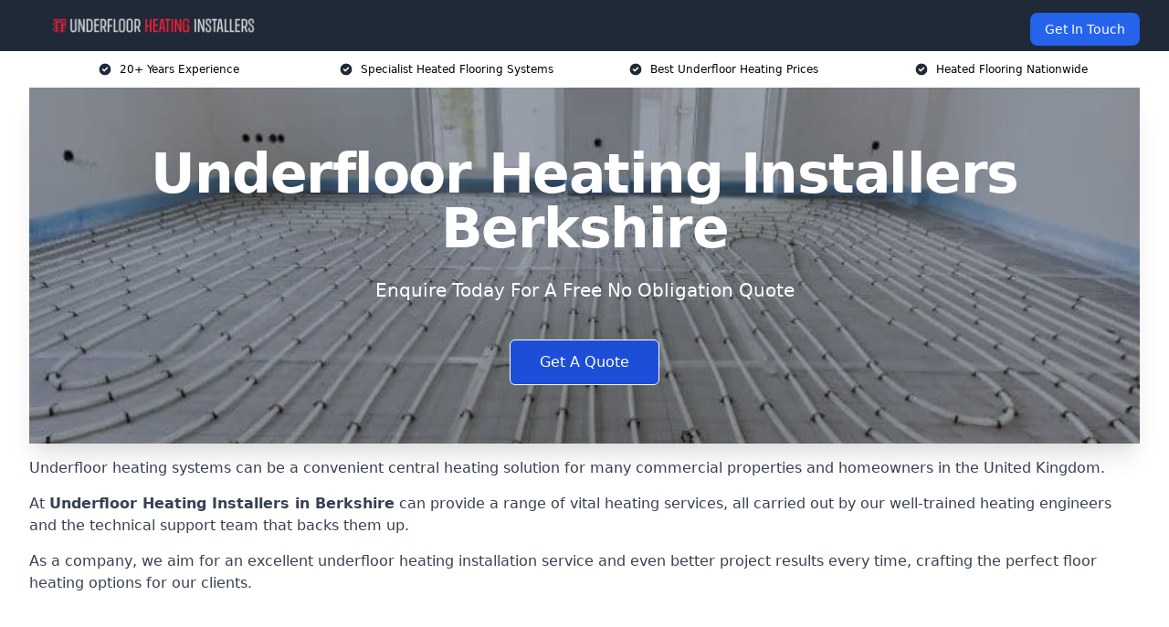

--- FILE ---
content_type: text/html; charset=UTF-8
request_url: https://underfloorheatinginstallers.uk/near-me/berkshire/
body_size: 19812
content:
<!doctype html>
<html lang="en-GB" >
<head>
    <title>Underfloor Heating Installers Berkshire</title>
<meta name="viewport" content="width=device-width, initial-scale=1.0"> 
<meta name='robots' content='index, follow, max-snippet, max-video-preview, max-image-preview:large' />
<link rel="alternate" title="oEmbed (JSON)" type="application/json+oembed" href="https://underfloorheatinginstallers.uk/wp-json/oembed/1.0/embed?url=https%3A%2F%2Funderfloorheatinginstallers.uk%2Fnear-me%2Fservice-in-location%2F" />
<link rel="alternate" title="oEmbed (XML)" type="text/xml+oembed" href="https://underfloorheatinginstallers.uk/wp-json/oembed/1.0/embed?url=https%3A%2F%2Funderfloorheatinginstallers.uk%2Fnear-me%2Fservice-in-location%2F&#038;format=xml" />
<style id='wp-img-auto-sizes-contain-inline-css' type='text/css'>
img:is([sizes=auto i],[sizes^="auto," i]){contain-intrinsic-size:3000px 1500px}
/*# sourceURL=wp-img-auto-sizes-contain-inline-css */
</style>
<style id='wp-emoji-styles-inline-css' type='text/css'>

	img.wp-smiley, img.emoji {
		display: inline !important;
		border: none !important;
		box-shadow: none !important;
		height: 1em !important;
		width: 1em !important;
		margin: 0 0.07em !important;
		vertical-align: -0.1em !important;
		background: none !important;
		padding: 0 !important;
	}
/*# sourceURL=wp-emoji-styles-inline-css */
</style>
<style id='wp-block-library-inline-css' type='text/css'>
:root{--wp-block-synced-color:#7a00df;--wp-block-synced-color--rgb:122,0,223;--wp-bound-block-color:var(--wp-block-synced-color);--wp-editor-canvas-background:#ddd;--wp-admin-theme-color:#007cba;--wp-admin-theme-color--rgb:0,124,186;--wp-admin-theme-color-darker-10:#006ba1;--wp-admin-theme-color-darker-10--rgb:0,107,160.5;--wp-admin-theme-color-darker-20:#005a87;--wp-admin-theme-color-darker-20--rgb:0,90,135;--wp-admin-border-width-focus:2px}@media (min-resolution:192dpi){:root{--wp-admin-border-width-focus:1.5px}}.wp-element-button{cursor:pointer}:root .has-very-light-gray-background-color{background-color:#eee}:root .has-very-dark-gray-background-color{background-color:#313131}:root .has-very-light-gray-color{color:#eee}:root .has-very-dark-gray-color{color:#313131}:root .has-vivid-green-cyan-to-vivid-cyan-blue-gradient-background{background:linear-gradient(135deg,#00d084,#0693e3)}:root .has-purple-crush-gradient-background{background:linear-gradient(135deg,#34e2e4,#4721fb 50%,#ab1dfe)}:root .has-hazy-dawn-gradient-background{background:linear-gradient(135deg,#faaca8,#dad0ec)}:root .has-subdued-olive-gradient-background{background:linear-gradient(135deg,#fafae1,#67a671)}:root .has-atomic-cream-gradient-background{background:linear-gradient(135deg,#fdd79a,#004a59)}:root .has-nightshade-gradient-background{background:linear-gradient(135deg,#330968,#31cdcf)}:root .has-midnight-gradient-background{background:linear-gradient(135deg,#020381,#2874fc)}:root{--wp--preset--font-size--normal:16px;--wp--preset--font-size--huge:42px}.has-regular-font-size{font-size:1em}.has-larger-font-size{font-size:2.625em}.has-normal-font-size{font-size:var(--wp--preset--font-size--normal)}.has-huge-font-size{font-size:var(--wp--preset--font-size--huge)}.has-text-align-center{text-align:center}.has-text-align-left{text-align:left}.has-text-align-right{text-align:right}.has-fit-text{white-space:nowrap!important}#end-resizable-editor-section{display:none}.aligncenter{clear:both}.items-justified-left{justify-content:flex-start}.items-justified-center{justify-content:center}.items-justified-right{justify-content:flex-end}.items-justified-space-between{justify-content:space-between}.screen-reader-text{border:0;clip-path:inset(50%);height:1px;margin:-1px;overflow:hidden;padding:0;position:absolute;width:1px;word-wrap:normal!important}.screen-reader-text:focus{background-color:#ddd;clip-path:none;color:#444;display:block;font-size:1em;height:auto;left:5px;line-height:normal;padding:15px 23px 14px;text-decoration:none;top:5px;width:auto;z-index:100000}html :where(.has-border-color){border-style:solid}html :where([style*=border-top-color]){border-top-style:solid}html :where([style*=border-right-color]){border-right-style:solid}html :where([style*=border-bottom-color]){border-bottom-style:solid}html :where([style*=border-left-color]){border-left-style:solid}html :where([style*=border-width]){border-style:solid}html :where([style*=border-top-width]){border-top-style:solid}html :where([style*=border-right-width]){border-right-style:solid}html :where([style*=border-bottom-width]){border-bottom-style:solid}html :where([style*=border-left-width]){border-left-style:solid}html :where(img[class*=wp-image-]){height:auto;max-width:100%}:where(figure){margin:0 0 1em}html :where(.is-position-sticky){--wp-admin--admin-bar--position-offset:var(--wp-admin--admin-bar--height,0px)}@media screen and (max-width:600px){html :where(.is-position-sticky){--wp-admin--admin-bar--position-offset:0px}}

/*# sourceURL=wp-block-library-inline-css */
</style><style id='global-styles-inline-css' type='text/css'>
:root{--wp--preset--aspect-ratio--square: 1;--wp--preset--aspect-ratio--4-3: 4/3;--wp--preset--aspect-ratio--3-4: 3/4;--wp--preset--aspect-ratio--3-2: 3/2;--wp--preset--aspect-ratio--2-3: 2/3;--wp--preset--aspect-ratio--16-9: 16/9;--wp--preset--aspect-ratio--9-16: 9/16;--wp--preset--color--black: #000000;--wp--preset--color--cyan-bluish-gray: #abb8c3;--wp--preset--color--white: #ffffff;--wp--preset--color--pale-pink: #f78da7;--wp--preset--color--vivid-red: #cf2e2e;--wp--preset--color--luminous-vivid-orange: #ff6900;--wp--preset--color--luminous-vivid-amber: #fcb900;--wp--preset--color--light-green-cyan: #7bdcb5;--wp--preset--color--vivid-green-cyan: #00d084;--wp--preset--color--pale-cyan-blue: #8ed1fc;--wp--preset--color--vivid-cyan-blue: #0693e3;--wp--preset--color--vivid-purple: #9b51e0;--wp--preset--gradient--vivid-cyan-blue-to-vivid-purple: linear-gradient(135deg,rgb(6,147,227) 0%,rgb(155,81,224) 100%);--wp--preset--gradient--light-green-cyan-to-vivid-green-cyan: linear-gradient(135deg,rgb(122,220,180) 0%,rgb(0,208,130) 100%);--wp--preset--gradient--luminous-vivid-amber-to-luminous-vivid-orange: linear-gradient(135deg,rgb(252,185,0) 0%,rgb(255,105,0) 100%);--wp--preset--gradient--luminous-vivid-orange-to-vivid-red: linear-gradient(135deg,rgb(255,105,0) 0%,rgb(207,46,46) 100%);--wp--preset--gradient--very-light-gray-to-cyan-bluish-gray: linear-gradient(135deg,rgb(238,238,238) 0%,rgb(169,184,195) 100%);--wp--preset--gradient--cool-to-warm-spectrum: linear-gradient(135deg,rgb(74,234,220) 0%,rgb(151,120,209) 20%,rgb(207,42,186) 40%,rgb(238,44,130) 60%,rgb(251,105,98) 80%,rgb(254,248,76) 100%);--wp--preset--gradient--blush-light-purple: linear-gradient(135deg,rgb(255,206,236) 0%,rgb(152,150,240) 100%);--wp--preset--gradient--blush-bordeaux: linear-gradient(135deg,rgb(254,205,165) 0%,rgb(254,45,45) 50%,rgb(107,0,62) 100%);--wp--preset--gradient--luminous-dusk: linear-gradient(135deg,rgb(255,203,112) 0%,rgb(199,81,192) 50%,rgb(65,88,208) 100%);--wp--preset--gradient--pale-ocean: linear-gradient(135deg,rgb(255,245,203) 0%,rgb(182,227,212) 50%,rgb(51,167,181) 100%);--wp--preset--gradient--electric-grass: linear-gradient(135deg,rgb(202,248,128) 0%,rgb(113,206,126) 100%);--wp--preset--gradient--midnight: linear-gradient(135deg,rgb(2,3,129) 0%,rgb(40,116,252) 100%);--wp--preset--font-size--small: 13px;--wp--preset--font-size--medium: 20px;--wp--preset--font-size--large: 36px;--wp--preset--font-size--x-large: 42px;--wp--preset--spacing--20: 0.44rem;--wp--preset--spacing--30: 0.67rem;--wp--preset--spacing--40: 1rem;--wp--preset--spacing--50: 1.5rem;--wp--preset--spacing--60: 2.25rem;--wp--preset--spacing--70: 3.38rem;--wp--preset--spacing--80: 5.06rem;--wp--preset--shadow--natural: 6px 6px 9px rgba(0, 0, 0, 0.2);--wp--preset--shadow--deep: 12px 12px 50px rgba(0, 0, 0, 0.4);--wp--preset--shadow--sharp: 6px 6px 0px rgba(0, 0, 0, 0.2);--wp--preset--shadow--outlined: 6px 6px 0px -3px rgb(255, 255, 255), 6px 6px rgb(0, 0, 0);--wp--preset--shadow--crisp: 6px 6px 0px rgb(0, 0, 0);}:where(.is-layout-flex){gap: 0.5em;}:where(.is-layout-grid){gap: 0.5em;}body .is-layout-flex{display: flex;}.is-layout-flex{flex-wrap: wrap;align-items: center;}.is-layout-flex > :is(*, div){margin: 0;}body .is-layout-grid{display: grid;}.is-layout-grid > :is(*, div){margin: 0;}:where(.wp-block-columns.is-layout-flex){gap: 2em;}:where(.wp-block-columns.is-layout-grid){gap: 2em;}:where(.wp-block-post-template.is-layout-flex){gap: 1.25em;}:where(.wp-block-post-template.is-layout-grid){gap: 1.25em;}.has-black-color{color: var(--wp--preset--color--black) !important;}.has-cyan-bluish-gray-color{color: var(--wp--preset--color--cyan-bluish-gray) !important;}.has-white-color{color: var(--wp--preset--color--white) !important;}.has-pale-pink-color{color: var(--wp--preset--color--pale-pink) !important;}.has-vivid-red-color{color: var(--wp--preset--color--vivid-red) !important;}.has-luminous-vivid-orange-color{color: var(--wp--preset--color--luminous-vivid-orange) !important;}.has-luminous-vivid-amber-color{color: var(--wp--preset--color--luminous-vivid-amber) !important;}.has-light-green-cyan-color{color: var(--wp--preset--color--light-green-cyan) !important;}.has-vivid-green-cyan-color{color: var(--wp--preset--color--vivid-green-cyan) !important;}.has-pale-cyan-blue-color{color: var(--wp--preset--color--pale-cyan-blue) !important;}.has-vivid-cyan-blue-color{color: var(--wp--preset--color--vivid-cyan-blue) !important;}.has-vivid-purple-color{color: var(--wp--preset--color--vivid-purple) !important;}.has-black-background-color{background-color: var(--wp--preset--color--black) !important;}.has-cyan-bluish-gray-background-color{background-color: var(--wp--preset--color--cyan-bluish-gray) !important;}.has-white-background-color{background-color: var(--wp--preset--color--white) !important;}.has-pale-pink-background-color{background-color: var(--wp--preset--color--pale-pink) !important;}.has-vivid-red-background-color{background-color: var(--wp--preset--color--vivid-red) !important;}.has-luminous-vivid-orange-background-color{background-color: var(--wp--preset--color--luminous-vivid-orange) !important;}.has-luminous-vivid-amber-background-color{background-color: var(--wp--preset--color--luminous-vivid-amber) !important;}.has-light-green-cyan-background-color{background-color: var(--wp--preset--color--light-green-cyan) !important;}.has-vivid-green-cyan-background-color{background-color: var(--wp--preset--color--vivid-green-cyan) !important;}.has-pale-cyan-blue-background-color{background-color: var(--wp--preset--color--pale-cyan-blue) !important;}.has-vivid-cyan-blue-background-color{background-color: var(--wp--preset--color--vivid-cyan-blue) !important;}.has-vivid-purple-background-color{background-color: var(--wp--preset--color--vivid-purple) !important;}.has-black-border-color{border-color: var(--wp--preset--color--black) !important;}.has-cyan-bluish-gray-border-color{border-color: var(--wp--preset--color--cyan-bluish-gray) !important;}.has-white-border-color{border-color: var(--wp--preset--color--white) !important;}.has-pale-pink-border-color{border-color: var(--wp--preset--color--pale-pink) !important;}.has-vivid-red-border-color{border-color: var(--wp--preset--color--vivid-red) !important;}.has-luminous-vivid-orange-border-color{border-color: var(--wp--preset--color--luminous-vivid-orange) !important;}.has-luminous-vivid-amber-border-color{border-color: var(--wp--preset--color--luminous-vivid-amber) !important;}.has-light-green-cyan-border-color{border-color: var(--wp--preset--color--light-green-cyan) !important;}.has-vivid-green-cyan-border-color{border-color: var(--wp--preset--color--vivid-green-cyan) !important;}.has-pale-cyan-blue-border-color{border-color: var(--wp--preset--color--pale-cyan-blue) !important;}.has-vivid-cyan-blue-border-color{border-color: var(--wp--preset--color--vivid-cyan-blue) !important;}.has-vivid-purple-border-color{border-color: var(--wp--preset--color--vivid-purple) !important;}.has-vivid-cyan-blue-to-vivid-purple-gradient-background{background: var(--wp--preset--gradient--vivid-cyan-blue-to-vivid-purple) !important;}.has-light-green-cyan-to-vivid-green-cyan-gradient-background{background: var(--wp--preset--gradient--light-green-cyan-to-vivid-green-cyan) !important;}.has-luminous-vivid-amber-to-luminous-vivid-orange-gradient-background{background: var(--wp--preset--gradient--luminous-vivid-amber-to-luminous-vivid-orange) !important;}.has-luminous-vivid-orange-to-vivid-red-gradient-background{background: var(--wp--preset--gradient--luminous-vivid-orange-to-vivid-red) !important;}.has-very-light-gray-to-cyan-bluish-gray-gradient-background{background: var(--wp--preset--gradient--very-light-gray-to-cyan-bluish-gray) !important;}.has-cool-to-warm-spectrum-gradient-background{background: var(--wp--preset--gradient--cool-to-warm-spectrum) !important;}.has-blush-light-purple-gradient-background{background: var(--wp--preset--gradient--blush-light-purple) !important;}.has-blush-bordeaux-gradient-background{background: var(--wp--preset--gradient--blush-bordeaux) !important;}.has-luminous-dusk-gradient-background{background: var(--wp--preset--gradient--luminous-dusk) !important;}.has-pale-ocean-gradient-background{background: var(--wp--preset--gradient--pale-ocean) !important;}.has-electric-grass-gradient-background{background: var(--wp--preset--gradient--electric-grass) !important;}.has-midnight-gradient-background{background: var(--wp--preset--gradient--midnight) !important;}.has-small-font-size{font-size: var(--wp--preset--font-size--small) !important;}.has-medium-font-size{font-size: var(--wp--preset--font-size--medium) !important;}.has-large-font-size{font-size: var(--wp--preset--font-size--large) !important;}.has-x-large-font-size{font-size: var(--wp--preset--font-size--x-large) !important;}
/*# sourceURL=global-styles-inline-css */
</style>

<style id='classic-theme-styles-inline-css' type='text/css'>
/*! This file is auto-generated */
.wp-block-button__link{color:#fff;background-color:#32373c;border-radius:9999px;box-shadow:none;text-decoration:none;padding:calc(.667em + 2px) calc(1.333em + 2px);font-size:1.125em}.wp-block-file__button{background:#32373c;color:#fff;text-decoration:none}
/*# sourceURL=/wp-includes/css/classic-themes.min.css */
</style>
<link rel='stylesheet' id='style-name-css' href='https://underfloorheatinginstallers.uk/wp-content/plugins/az-lists/az.css?ver=6.9' type='text/css' media='all' />
<link rel='stylesheet' id='ez-toc-css' href='https://underfloorheatinginstallers.uk/wp-content/plugins/easy-table-of-contents/assets/css/screen.min.css?ver=2.0.66.1' type='text/css' media='all' />
<style id='ez-toc-inline-css' type='text/css'>
div#ez-toc-container .ez-toc-title {font-size: 120%;}div#ez-toc-container .ez-toc-title {font-weight: 500;}div#ez-toc-container ul li {font-size: 95%;}div#ez-toc-container ul li {font-weight: 500;}div#ez-toc-container nav ul ul li {font-size: 90%;}
.ez-toc-container-direction {direction: ltr;}.ez-toc-counter ul{counter-reset: item ;}.ez-toc-counter nav ul li a::before {content: counters(item, ".", decimal) ". ";display: inline-block;counter-increment: item;flex-grow: 0;flex-shrink: 0;margin-right: .2em; float: left; }.ez-toc-widget-direction {direction: ltr;}.ez-toc-widget-container ul{counter-reset: item ;}.ez-toc-widget-container nav ul li a::before {content: counters(item, ".", decimal) ". ";display: inline-block;counter-increment: item;flex-grow: 0;flex-shrink: 0;margin-right: .2em; float: left; }
/*# sourceURL=ez-toc-inline-css */
</style>
<script type="text/javascript" src="https://underfloorheatinginstallers.uk/wp-includes/js/jquery/jquery.min.js?ver=3.7.1" id="jquery-core-js"></script>
<script type="text/javascript" src="https://underfloorheatinginstallers.uk/wp-includes/js/jquery/jquery-migrate.min.js?ver=3.4.1" id="jquery-migrate-js"></script>
<link rel="https://api.w.org/" href="https://underfloorheatinginstallers.uk/wp-json/" /><link rel="EditURI" type="application/rsd+xml" title="RSD" href="https://underfloorheatinginstallers.uk/xmlrpc.php?rsd" />
<meta name="generator" content="WordPress 6.9" />
<link rel="canonical" href="https://underfloorheatinginstallers.uk/near-me/berkshire/" /><meta name="description" content="{At Underfloor Heating Installers we provide specialist heating solutions in Berkshire and surrounding areas such as Reading, Woodley, Wokingham, Crowthorne, Bracknell.|At Underfloor Heating Installers we provide expert heating solutions in Berkshire and surrounding areas such as Reading, Woodley, Wokingham, Crowthorne, Bracknell.|At Underfloor Heating Installers we provide professional heating solutions in Berkshire and surrounding areas such as Reading, Woodley, Wokingham, Crowthorne, Bracknell.|At Underfloor Heating Installers we provide heating solutions in Berkshire and surrounding areas such as Reading, Woodley, Wokingham, Crowthorne, Bracknell.|At Underfloor Heating Installers we provide heating solutions in Berkshire and nearby areas such as Reading, Woodley, Wokingham, Crowthorne, Bracknell.|We are Underfloor Heating Installers and we offer specialist heating solutions in Berkshire and surrounding areas such as Reading, Woodley, Wokingham, Crowthorne, Bracknell.|At Underfloor Heating Installers we offer specialist heating solutions in Berkshire and have completed thousands of heating solutions jobs across the UK.|We provide heating solutions in Berkshire and surrounding areas such as Reading, Woodley, Wokingham, Crowthorne, Bracknell.|At Underfloor Heating Installers we are proud to offer our service in Berkshire and surrounding areas such as Reading, Woodley, Wokingham, Crowthorne, Bracknell.|We offer a range of great heating solutions in Berkshire and are more than happy to help you arrange your service today.|We offer a range of great heating solutions in Berkshire and surrounding areas such as Reading, Woodley, Wokingham, Crowthorne, Bracknell.|Quality Underfloor Heating Installers in Berkshire and surrounding areas such as Reading, Woodley, Wokingham, Crowthorne, Bracknell.|Expert Underfloor Heating Installers in Berkshire and surrounding areas such as Reading, Woodley, Wokingham, Crowthorne, Bracknell.|Specialist Underfloor Heating Installers in Berkshire and surrounding areas such as Reading, Woodley, Wokingham, Crowthorne, Bracknell.|Professional Underfloor Heating Installers in Berkshire and surrounding areas such as Reading, Woodley, Wokingham, Crowthorne, Bracknell.|Underfloor Heating Installers in Berkshire and surrounding areas such as Reading, Woodley, Wokingham, Crowthorne, Bracknell.|Underfloor Heating Installers are Berkshire heating solutions specialists. From start to finish our heating solutions comes with warranty and is very high-quality.|Underfloor Heating Installers are Berkshire heating solutions experts. From start to finish our heating solutions comes with warranty and is very high-quality.|Underfloor Heating Installers offer high-quality heating solutions in Berkshire. We are a specialist heating solutions company with years of industry experience.|Underfloor Heating Installers offer incredible heating solutions in Berkshire. We are an expert heating solutions company with years of industry experience.|Underfloor Heating Installers offer amazing heating solutions in Berkshire. We are a professional heating solutions company with years of industry experience.|Underfloor Heating Installers offer the best heating solutions in Berkshire. We are a reputable heating solutions company with years of industry experience.}" /><meta name="keywords" content="underfloor heating, underfloor heating installers, underfloor heating company, underfloor heating systems, heated flooring systems, flooring heating" /><meta name="geo.placename" content="Berkshire" /><meta name="geo.position" content="51.4538; -0.97376" /><meta name="geo.county" content="Berkshire" /><meta name="geo.region" content="South East" /><meta name="geo.country" content="berkshire" /><meta property="business:contact_data:locality" content="Berkshire" /><meta property="place:location:latitude" content="51.4538" /><meta property="place:location:longitude" content="-0.97376" /><meta property="business:contact_data:country_name" content="berkshire" /><meta property="og:url" content="https://underfloorheatinginstallers.uk/near-me/berkshire/" /><meta property="og:title" content="{Underfloor Heating in Berkshire|Underfloor Heating Company in Berkshire|Underfloor Heating Specialists in Berkshire|Underfloor Heating Experts in Berkshire|Underfloor Heating Professionals in Berkshire|Expert Underfloor Heating in Berkshire|Specialist Underfloor Heating in Berkshire|Professional Underfloor Heating in Berkshire|Berkshire Underfloor Heating|Berkshire Underfloor Heating Company|Berkshire Underfloor Heating Experts|Berkshire Underfloor Heating Specialists|Berkshire Underfloor Heating Professionals|Underfloor Heating Berkshire|Underfloor Heating Company Berkshire|Underfloor Heating Specialists Berkshire|Underfloor Heating Experts Berkshire|Underfloor Heating Professionals Berkshire}" /><meta property="og:description" content="We are Underfloor Heating Installers. We offer our services in Berkshire and the following Reading, Woodley, Wokingham, Crowthorne, Bracknell" /><meta property="og:type" content="business.business" /><meta name="twitter:card" content="summary_large_image" /><meta name="twitter:site" content="Underfloor Heating Installers" /><meta name="twitter:creator" content="Underfloor Heating Installers" /><meta name="twitter:title" content="{Underfloor Heating in Berkshire|Underfloor Heating Company in Berkshire|Underfloor Heating Specialists in Berkshire|Underfloor Heating Experts in Berkshire|Underfloor Heating Professionals in Berkshire|Expert Underfloor Heating in Berkshire|Specialist Underfloor Heating in Berkshire|Professional Underfloor Heating in Berkshire|Berkshire Underfloor Heating|Berkshire Underfloor Heating Company|Berkshire Underfloor Heating Experts|Berkshire Underfloor Heating Specialists|Berkshire Underfloor Heating Professionals|Underfloor Heating Berkshire|Underfloor Heating Company Berkshire|Underfloor Heating Specialists Berkshire|Underfloor Heating Experts Berkshire|Underfloor Heating Professionals Berkshire}" /><meta name="twitter:description" content="We are Underfloor Heating Installers. We offer our services in Berkshire and the following Reading, Woodley, Wokingham, Crowthorne, Bracknell" />
        <script type="application/ld+json"> []</script> <link rel="icon" href="https://underfloorheatinginstallers.uk/wp-content/uploads/Underfloor-Heating-Installers-icon-150x150.png" sizes="32x32" />
<link rel="icon" href="https://underfloorheatinginstallers.uk/wp-content/uploads/Underfloor-Heating-Installers-icon-300x300.png" sizes="192x192" />
<link rel="apple-touch-icon" href="https://underfloorheatinginstallers.uk/wp-content/uploads/Underfloor-Heating-Installers-icon-300x300.png" />
<meta name="msapplication-TileImage" content="https://underfloorheatinginstallers.uk/wp-content/uploads/Underfloor-Heating-Installers-icon-300x300.png" />
<link href="https://unpkg.com/tailwindcss@^2/dist/tailwind.min.css" rel="stylesheet">
<script src="https://cdnjs.cloudflare.com/ajax/libs/alpinejs/2.7.3/alpine.js" id="alpine"></script>
<link href="/wp-content/themes/dash-theme/style.css" rel="stylesheet">
<script src="/wp-content/themes/dash-theme/script.js" id="custom-script"></script>
</head>


<div class="w-full text-white bg-gray-800 sticky top-0 z-10">
  <div x-data="{ open: false }" class="flex flex-col max-w-screen-xl px-4 mx-auto md:items-center md:justify-between md:flex-row md:px-6 lg:px-8">
    <div class="p-4 flex flex-row items-center justify-between">
      <a href="/" class="text-lg tracking-widest text-gray-900 uppercase rounded-lg focus:outline-none focus:shadow-outline"><img class="h-6 w-auto" height="217" width="24" src="https://underfloorheatinginstallers.uk/wp-content/uploads/Underfloor-Heating-Installers.png"></a>
      <button class="md:hidden rounded-lg focus:outline-none focus:shadow-outline" @click="open = !open">
        <svg fill="currentColor" viewBox="0 0 20 20" class="w-6 h-6">
          <path x-show="!open" fill-rule="evenodd" d="M3 5a1 1 0 011-1h12a1 1 0 110 2H4a1 1 0 01-1-1zM3 10a1 1 0 011-1h12a1 1 0 110 2H4a1 1 0 01-1-1zM9 15a1 1 0 011-1h6a1 1 0 110 2h-6a1 1 0 01-1-1z" clip-rule="evenodd"></path>
          <path x-show="open" fill-rule="evenodd" d="M4.293 4.293a1 1 0 011.414 0L10 8.586l4.293-4.293a1 1 0 111.414 1.414L11.414 10l4.293 4.293a1 1 0 01-1.414 1.414L10 11.414l-4.293 4.293a1 1 0 01-1.414-1.414L8.586 10 4.293 5.707a1 1 0 010-1.414z" clip-rule="evenodd" style="display: none;"></path>
        </svg>
      </button>
    </div>



  <nav :class="{'flex': open, 'hidden': !open}" class="flex-col flex-grow pb-4 md:pb-0 hidden md:flex md:justify-end md:flex-row">
              <a href="#contact" class="px-4 py-2 mt-2 bg-blue-600 text-white text-sm rounded-lg md:ml-4 hover:bg-blue-700" href="/contact-us/">Get In Touch</a>   
  </nav>





  </div>
</div>
  <div class="bg-white">
  <div class="max-w-7xl mx-auto py-3 px-2 sm:px-6 lg:px-8">
    <div class="grid grid-cols-2 lg:grid-cols-4 text-xs">
    	  <div class='col-span-1 flex justify-center'>
      <svg xmlns="http://www.w3.org/2000/svg" viewBox="0 0 20 20" fill="currentColor" class="mr-2 h-4 w-4 text-gray-800">
      <path fill-rule="evenodd" d="M10 18a8 8 0 100-16 8 8 0 000 16zm3.707-9.293a1 1 0 00-1.414-1.414L9 10.586 7.707 9.293a1 1 0 00-1.414 1.414l2 2a1 1 0 001.414 0l4-4z" clip-rule="evenodd"></path>
      </svg>
        <p>20+ Years Experience</p>
      </div>
		  <div class='col-span-1 flex justify-center'>
      <svg xmlns="http://www.w3.org/2000/svg" viewBox="0 0 20 20" fill="currentColor" class="mr-2 h-4 w-4 text-gray-800">
      <path fill-rule="evenodd" d="M10 18a8 8 0 100-16 8 8 0 000 16zm3.707-9.293a1 1 0 00-1.414-1.414L9 10.586 7.707 9.293a1 1 0 00-1.414 1.414l2 2a1 1 0 001.414 0l4-4z" clip-rule="evenodd"></path>
      </svg>
        <p>Specialist Heated Flooring Systems</p>
      </div>
		  <div class='col-span-1 justify-center hidden md:flex'>
      <svg xmlns="http://www.w3.org/2000/svg" viewBox="0 0 20 20" fill="currentColor" class="mr-2 h-4 w-4 text-gray-800">
      <path fill-rule="evenodd" d="M10 18a8 8 0 100-16 8 8 0 000 16zm3.707-9.293a1 1 0 00-1.414-1.414L9 10.586 7.707 9.293a1 1 0 00-1.414 1.414l2 2a1 1 0 001.414 0l4-4z" clip-rule="evenodd"></path>
      </svg>
        <p>Best Underfloor Heating Prices</p>
      </div>
		  <div class='col-span-1 justify-center hidden md:flex'>
      <svg xmlns="http://www.w3.org/2000/svg" viewBox="0 0 20 20" fill="currentColor" class="mr-2 h-4 w-4 text-gray-800">
      <path fill-rule="evenodd" d="M10 18a8 8 0 100-16 8 8 0 000 16zm3.707-9.293a1 1 0 00-1.414-1.414L9 10.586 7.707 9.293a1 1 0 00-1.414 1.414l2 2a1 1 0 001.414 0l4-4z" clip-rule="evenodd"></path>
      </svg>
        <p>Heated Flooring Nationwide</p>
      </div>
		    </div>
  </div>
</div>



<!--hero Section-->
<div class="relative">
   <div class="max-w-7xl mx-auto sm:px-6 lg:px-8">
      <div class="relative shadow-xl sm:overflow-hidden">
         <div class="absolute inset-0">
			             <img class="h-full w-full object-cover" src="https://underfloorheatinginstallers.uk/wp-content/uploads/underground-heat.webp">
            <div class="absolute inset-0 bg-gray-400 mix-blend-multiply"></div>
         </div>
         <div class="relative px-4 py-16 sm:px-6 sm:py-24 lg:py-16 lg:px-8">
            <h1 class="text-center text-4xl font-extrabold tracking-tight sm:text-5xl lg:text-6xl">
               <span class="block text-white">Underfloor Heating Installers Berkshire</span>
            </h1>
            <p class="mt-6 max-w-lg mx-auto text-center text-xl text-white sm:max-w-3xl">
               Enquire Today For A Free No Obligation Quote
            </p>
            <div class="mt-10 max-w-sm mx-auto sm:max-w-none sm:flex sm:justify-center">
                  <a href="#contact" class="border-white flex items-center justify-center px-4 py-3 border border-transparent text-base font-medium rounded-md shadow-sm text-white bg-blue-700 hover:bg-opacity-70 sm:px-8">
                  Get A Quote
                  </a>
            </div>
         </div>
      </div>
   </div>
</div>

<!--content -->
<div class="mbc max-w-7xl mx-auto px-8 mt-2 text-gray-700 mx-auto">
<p>Underfloor heating systems can be a convenient central heating solution for many commercial properties and homeowners in the United Kingdom.</p>
<p>At <strong><a href="/">Underfloor Heating Installers</a> in Berkshire</strong> can provide a range of vital heating services, all carried out by our well-trained heating engineers and the technical support team that backs them up.</p>
<p>As a company, we aim for an excellent underfloor heating installation service and even better project results every time, crafting the perfect floor heating options for our clients.</p>
<style>.embed-container { position: relative; padding-bottom: 56.25%; height: 0; overflow: hidden; max-width: 100%; } .embed-container iframe, .embed-container object, .embed-container embed { position: absolute; top: 0; left: 0; width: 100%; height: 100%; }</style>
<div class="embed-container"><iframe src="https://www.youtube.com/embed//2bRf0wBE8jI" frameborder="0" allowfullscreen="allowfullscreen"></iframe></div>
<p>Our <strong>experienced local underfloor heating installers in Berkshire </strong>know how to handle every<strong> commercial project, </strong>from installing pipes to overhauling hot water systems.</p>
<div class="blk-cta"><a class="blk-cta__lnk red " href="#contact">Get In Touch Today</a></div>
<p>We have been operating for years, working with countless clients in Berkshire to build up a unique range of experiences and the highest quality standard.</p>
<p>We primarily focus on screeding and commercial underfloor heating solutions at both commercial and domestic levels.</p>
<p>None of our floor heating installation work is subcontracted &#8211; we rely purely on our flooring specialist team to deliver consistently high quality, regardless of the building project.</p>
<p>If you already know what you need, you can contact our team of experienced installers today and get a full breakdown of the underfloor heating system options in January 2026 that we offer.</p>
<div id="ez-toc-container" class="ez-toc-v2_0_66_1 counter-hierarchy ez-toc-counter ez-toc-grey ez-toc-container-direction">
<div class="ez-toc-title-container">
<p class="ez-toc-title " >Table of Contents</p>
<span class="ez-toc-title-toggle"><a href="#" class="ez-toc-pull-right ez-toc-btn ez-toc-btn-xs ez-toc-btn-default ez-toc-toggle" aria-label="Toggle Table of Content"><span class="ez-toc-js-icon-con"><span class=""><span class="eztoc-hide" style="display:none;">Toggle</span><span class="ez-toc-icon-toggle-span"><svg style="fill: #999;color:#999" xmlns="http://www.w3.org/2000/svg" class="list-377408" width="20px" height="20px" viewBox="0 0 24 24" fill="none"><path d="M6 6H4v2h2V6zm14 0H8v2h12V6zM4 11h2v2H4v-2zm16 0H8v2h12v-2zM4 16h2v2H4v-2zm16 0H8v2h12v-2z" fill="currentColor"></path></svg><svg style="fill: #999;color:#999" class="arrow-unsorted-368013" xmlns="http://www.w3.org/2000/svg" width="10px" height="10px" viewBox="0 0 24 24" version="1.2" baseProfile="tiny"><path d="M18.2 9.3l-6.2-6.3-6.2 6.3c-.2.2-.3.4-.3.7s.1.5.3.7c.2.2.4.3.7.3h11c.3 0 .5-.1.7-.3.2-.2.3-.5.3-.7s-.1-.5-.3-.7zM5.8 14.7l6.2 6.3 6.2-6.3c.2-.2.3-.5.3-.7s-.1-.5-.3-.7c-.2-.2-.4-.3-.7-.3h-11c-.3 0-.5.1-.7.3-.2.2-.3.5-.3.7s.1.5.3.7z"/></svg></span></span></span></a></span></div>
<nav><ul class='ez-toc-list ez-toc-list-level-1 eztoc-toggle-hide-by-default' ><li class='ez-toc-page-1 ez-toc-heading-level-2'><a class="ez-toc-link ez-toc-heading-1" href="#Why_Choose_Us" title="Why Choose Us?">Why Choose Us?</a></li><li class='ez-toc-page-1 ez-toc-heading-level-2'><a class="ez-toc-link ez-toc-heading-2" href="#Underfloor_Heating_Installation_Cost_in_Berkshire" title="Underfloor Heating Installation Cost in Berkshire">Underfloor Heating Installation Cost in Berkshire</a></li><li class='ez-toc-page-1 ez-toc-heading-level-2'><a class="ez-toc-link ez-toc-heading-3" href="#How_Underfloor_Heating_Works" title="How Underfloor Heating Works">How Underfloor Heating Works</a></li><li class='ez-toc-page-1 ez-toc-heading-level-2'><a class="ez-toc-link ez-toc-heading-4" href="#Types_of_Underfloor_Heating" title="Types of Underfloor Heating">Types of Underfloor Heating</a><ul class='ez-toc-list-level-3' ><li class='ez-toc-heading-level-3'><a class="ez-toc-link ez-toc-heading-5" href="#Hydronic_Underfloor_Heating" title="Hydronic Underfloor Heating">Hydronic Underfloor Heating</a></li><li class='ez-toc-page-1 ez-toc-heading-level-3'><a class="ez-toc-link ez-toc-heading-6" href="#Electric_Underfloor_Heating_Systems" title="Electric Underfloor Heating Systems">Electric Underfloor Heating Systems</a></li><li class='ez-toc-page-1 ez-toc-heading-level-3'><a class="ez-toc-link ez-toc-heading-7" href="#Wet_Underfloor_Heating_Installation" title="Wet Underfloor Heating Installation">Wet Underfloor Heating Installation</a></li><li class='ez-toc-page-1 ez-toc-heading-level-3'><a class="ez-toc-link ez-toc-heading-8" href="#What_Underfloor_Heating_is_Best" title="What Underfloor Heating is Best?">What Underfloor Heating is Best?</a></li></ul></li><li class='ez-toc-page-1 ez-toc-heading-level-2'><a class="ez-toc-link ez-toc-heading-9" href="#Floor_Insulation" title="Floor Insulation">Floor Insulation</a></li><li class='ez-toc-page-1 ez-toc-heading-level-2'><a class="ez-toc-link ez-toc-heading-10" href="#Floor_Screeding" title="Floor Screeding">Floor Screeding</a><ul class='ez-toc-list-level-3' ><li class='ez-toc-heading-level-3'><a class="ez-toc-link ez-toc-heading-11" href="#Do_You_Need_Screed_Over_Underfloor_Heating" title="Do You Need Screed Over Underfloor Heating?">Do You Need Screed Over Underfloor Heating?</a></li></ul></li><li class='ez-toc-page-1 ez-toc-heading-level-2'><a class="ez-toc-link ez-toc-heading-12" href="#Where_is_Underfloor_Heating_Installed" title="Where is Underfloor Heating Installed?">Where is Underfloor Heating Installed?</a></li><li class='ez-toc-page-1 ez-toc-heading-level-2'><a class="ez-toc-link ez-toc-heading-13" href="#Commercial_Heating_Installers" title="Commercial Heating Installers">Commercial Heating Installers</a></li><li class='ez-toc-page-1 ez-toc-heading-level-2'><a class="ez-toc-link ez-toc-heading-14" href="#Benefits_of_Underfloor_Heating_in_Berkshire" title="Benefits of Underfloor Heating in Berkshire">Benefits of Underfloor Heating in Berkshire</a><ul class='ez-toc-list-level-3' ><li class='ez-toc-heading-level-3'><a class="ez-toc-link ez-toc-heading-15" href="#Design" title="Design">Design</a></li><li class='ez-toc-page-1 ez-toc-heading-level-3'><a class="ez-toc-link ez-toc-heading-16" href="#Safe_Underfloor_Heating_System" title="Safe Underfloor Heating System">Safe Underfloor Heating System</a></li><li class='ez-toc-page-1 ez-toc-heading-level-3'><a class="ez-toc-link ez-toc-heading-17" href="#Energy_Efficient_Systems" title="Energy Efficient Systems">Energy Efficient Systems</a></li><li class='ez-toc-page-1 ez-toc-heading-level-3'><a class="ez-toc-link ez-toc-heading-18" href="#Affordability" title="Affordability">Affordability</a></li><li class='ez-toc-page-1 ez-toc-heading-level-3'><a class="ez-toc-link ez-toc-heading-19" href="#Low_Maintenance" title="Low Maintenance">Low Maintenance</a></li><li class='ez-toc-page-1 ez-toc-heading-level-3'><a class="ez-toc-link ez-toc-heading-20" href="#Quick_and_Easy_Installation" title="Quick and Easy Installation">Quick and Easy Installation</a></li></ul></li><li class='ez-toc-page-1 ez-toc-heading-level-2'><a class="ez-toc-link ez-toc-heading-21" href="#Frequently_Asked_Questions" title="Frequently Asked Questions">Frequently Asked Questions</a><ul class='ez-toc-list-level-3' ><li class='ez-toc-heading-level-3'><a class="ez-toc-link ez-toc-heading-22" href="#How_Long_Should_Underfloor_Heating_Last" title="How Long Should Underfloor Heating Last?">How Long Should Underfloor Heating Last?</a></li><li class='ez-toc-page-1 ez-toc-heading-level-3'><a class="ez-toc-link ez-toc-heading-23" href="#Can_Underfloor_Heating_be_Laid_on_Concrete" title="Can Underfloor Heating be Laid on Concrete?">Can Underfloor Heating be Laid on Concrete?</a></li><li class='ez-toc-page-1 ez-toc-heading-level-3'><a class="ez-toc-link ez-toc-heading-24" href="#Do_Electricians_Install_Underfloor_Heating" title="Do Electricians Install Underfloor Heating?">Do Electricians Install Underfloor Heating?</a></li><li class='ez-toc-page-1 ez-toc-heading-level-3'><a class="ez-toc-link ez-toc-heading-25" href="#Can_a_Plumber_Install_Underfloor_Heating" title="Can a Plumber Install Underfloor Heating?">Can a Plumber Install Underfloor Heating?</a></li><li class='ez-toc-page-1 ez-toc-heading-level-3'><a class="ez-toc-link ez-toc-heading-26" href="#Can_Underfloor_Heating_Go_Under_Carpet" title="Can Underfloor Heating Go Under Carpet?">Can Underfloor Heating Go Under Carpet?</a></li><li class='ez-toc-page-1 ez-toc-heading-level-3'><a class="ez-toc-link ez-toc-heading-27" href="#Can_Underfloor_Heating_Go_Under_Laminate" title="Can Underfloor Heating Go Under Laminate?">Can Underfloor Heating Go Under Laminate?</a></li></ul></li><li class='ez-toc-page-1 ez-toc-heading-level-2'><a class="ez-toc-link ez-toc-heading-28" href="#Summary" title="Summary">Summary</a></li><li class='ez-toc-page-1 ez-toc-heading-level-2'><a class="ez-toc-link ez-toc-heading-29" href="#Find_More_Info" title="Find More Info">Find More Info</a></li><li class='ez-toc-page-1 ez-toc-heading-level-2'><a class="ez-toc-link ez-toc-heading-30" href="#What_Others_Say_About_Our_Services" title="What Others Say About Our Services">What Others Say About Our Services</a></li></ul></nav></div>

<h2><span class="ez-toc-section" id="Why_Choose_Us"></span>Why Choose Us?<span class="ez-toc-section-end"></span></h2>
<p>We are an experienced, professional and well-equipped company in Berkshire with experienced installers of commercial underfloor heating on standby.</p>
<p>Every heating engineer working under us has been trained to manage any underfloor heating project, and we supply our clients with the best heating system options we can get.</p>
<p>We have earned numerous accreditations for our work and a deep pool of experience across our team. All of our work falls under the <strong>ISO 9001 and ISO 45001 certifications.</strong></p>
<p>Our company knows how to do the job, whether hiring a plumber, specialised installer, heating engineer, or somebody to remove old radiators.</p>
<p>So, you can relax knowing experienced heating engineers are carrying out your underfloor heating project. All our engineers always provide a reliable service and can book in at very short notice if you have an emergency.</p>
<p>As part of our extensive list of services, we cover underfloor heating repairs. So, if you have a faulty underfloor heating system, we will ensure it gets fixed to its maximum efficiency.</p>
<p>Contact our underfloor heating installation specialists if you want to know more about providing heat through underfloor systems. We can offer the highest standard of friendly advice, so make sure you give us a call.</p>
<div class="blk-cta"><a class="blk-cta__lnk blue " href="#contact">Contact Our Team For Best Rates in Berkshire</a></div>
<h2><span class="ez-toc-section" id="Underfloor_Heating_Installation_Cost_in_Berkshire"></span>Underfloor Heating Installation Cost in Berkshire<span class="ez-toc-section-end"></span></h2>
<p>In general, you can expect to pay around £50 to £85 per square metre for an electric system, or between £120 to £185 for a wet system.</p>
<p>The cost of underfloor heating installation can vary depending on how the underfloor heating systems have to be installed.</p>
<p><a href="https://underfloorheatinginstallers.uk/#contact"><img decoding="async" class="alignnone wp-image-182 size-full" src="https://underfloorheatinginstallers.uk/wp-content/uploads/What-is-the-Cost-of-Underfloor-Heating_.png" alt="What is the Cost of Underfloor Heating?" width="1200" height="400" srcset="https://underfloorheatinginstallers.uk/wp-content/uploads/What-is-the-Cost-of-Underfloor-Heating_.png 1200w, https://underfloorheatinginstallers.uk/wp-content/uploads/What-is-the-Cost-of-Underfloor-Heating_-300x100.png 300w, https://underfloorheatinginstallers.uk/wp-content/uploads/What-is-the-Cost-of-Underfloor-Heating_-1024x341.png 1024w, https://underfloorheatinginstallers.uk/wp-content/uploads/What-is-the-Cost-of-Underfloor-Heating_-768x256.png 768w" sizes="(max-width: 1200px) 100vw, 1200px" /></a></p>
<p>There are a lot of factors that go into the cost as a whole, of course, such as:</p>
<ul>
<li><strong>The size of the space</strong> &#8211; Obviously, huge industrial buildings will be a lot more expensive than a residential home</li>
<li><strong>The type of heating system you want</strong> &#8211; This may be water or electric heating systems</li>
<li><strong>The processes of installing the heating</strong> &#8211; This can vary from site to site</li>
<li><strong>The floor type</strong> &#8211; your existing floor covering may alter the cost of the underfloor systems</li>
</ul>
<p>Our underfloor heating engineers in Berkshire can provide a free estimate of the total costs. This will go into every part of the process, for example, installing a new boiler, service on existing pipes, and adjusting existing radiators.</p>
<p>So, if you want to discuss your project in more detail, contact our underfloor heating specialists. Our heating specialists can discuss various factors, including heat pumps, affordable prices, the average rating of products, and more. They offer great advice and excellent service to every customer.</p>
<h2><span class="ez-toc-section" id="How_Underfloor_Heating_Works"></span>How Underfloor Heating Works<span class="ez-toc-section-end"></span></h2>
<p>Underfloor heating installation is a simple system at its heart. There are multiple variations in the design, but the installation and operation of most underfloor heating types are the same.</p>
<p>UFH installers create a system where heat is moved beneath the flooring of some rooms, which naturally begins to flow upwards and warm the space from below.</p>
<p>This heat rises, which can heat the rest of the house more effectively than normal radiators.</p>
<p>If you are ready to get a free, no-obligation quotation from our team of underfloor commercial heating experts in Berkshire, get in touch today to explore high-quality services!</p>
<div class="blk-cta"><a class="blk-cta__lnk green " href="#contact">Contact Our Team Now in Berkshire</a></div>
<h2><span class="ez-toc-section" id="Types_of_Underfloor_Heating"></span>Types of Underfloor Heating<span class="ez-toc-section-end"></span></h2>
<p>There are two main types of UFH service: hydronic and electric. Our fully trained engineers can handle both vital heating solutions, but the option you choose for your property depends on your needs and preferences.</p>
<h3><span class="ez-toc-section" id="Hydronic_Underfloor_Heating"></span>Hydronic Underfloor Heating<span class="ez-toc-section-end"></span></h3>
<p>Wet underfloor heating, or water UFH, is a water-based heat system. Warm water, moved by a heat pump through pipes in the floor, warms up the flooring above it.</p>
<p>Plumbers often handle these since they require a heat pump and a water pipe installation to function.</p>
<p>For more information on water underfloor heating systems, please contact us today and let&#8217;s lower your energy bills!</p>
<h3><span class="ez-toc-section" id="Electric_Underfloor_Heating_Systems"></span>Electric Underfloor Heating Systems<span class="ez-toc-section-end"></span></h3>
<p>Installing Electric underfloor heating, or dry UFH, replaces the water pipes with electrical wiring.</p>
<p>This uses electricity to heat floors, removing the need for water completely.</p>
<p>We can supply fully trained engineers to install your UFH building project.</p>
<h3><span class="ez-toc-section" id="Wet_Underfloor_Heating_Installation"></span>Wet Underfloor Heating Installation<span class="ez-toc-section-end"></span></h3>
<p>Water-based underfloor heating can also replace traditional radiators on the upper floors of your home.</p>
<p>Using a wet screen over the pipes is a fast and cost-effective method to naturally warm the floor, minimising cold spots. With our extensive experience, we highly recommend this approach.</p>
<h3><span class="ez-toc-section" id="What_Underfloor_Heating_is_Best"></span>What Underfloor Heating is Best?<span class="ez-toc-section-end"></span></h3>
<p>Neither of these two types of underfloor heating service is better than the other, but they have distinct differences.</p>
<p>Water heating requires a boiler and expensive pipe-laying work but can be cheaper and easier to run in the long term. It also takes longer to install but works better for larger spaces or multiple rooms.</p>
<p>Electrical options are cheaper and easier to install but can cost more to run overall and are better at targeting a single room at a time.</p>
<h2><span class="ez-toc-section" id="Floor_Insulation"></span>Floor Insulation<span class="ez-toc-section-end"></span></h2>
<p>Insulating the flooring can help increase energy efficiency, trapping the temperature and allowing the underfloor heating to work more efficiently.</p>
<p>Insulating materials on top of your UFH allow you to get more efficient heating, reduce energy costs, and retain heating longer after the system is turned off.</p>
<p>This makes it a vital part of the installation and something we can offer to all our clients.</p>
<h2><span class="ez-toc-section" id="Floor_Screeding"></span>Floor Screeding<span class="ez-toc-section-end"></span></h2>
<p>We can also offer a screening service, priced for maximum value for our clients.</p>
<p>Screeding involves applying a new base to floors placed on top of an existing subfloor.</p>
<p>This can help retain heat when combined with a UFH system but has other benefits, including a flatter surface and a lack of floor gaps.</p>
<h3><span class="ez-toc-section" id="Do_You_Need_Screed_Over_Underfloor_Heating"></span>Do You Need Screed Over Underfloor Heating?<span class="ez-toc-section-end"></span></h3>
<p>Screeding can trap warmth more effectively and provides greater protection from damage or warmth leaks, which can make a big difference to any property.</p>
<p>Screeding not only makes your floors more insulated, but it can keep them more stable and even enable more effective UFH installation.</p>
<p>Fast-drying screeds are much quicker at setting, making it a great choice for a short-notice registered installer or a job that needs to be completed urgently.</p>
<p>Flowing liquid screed is often twice as effective at conducting warmth and can also provide very effective insulated spaces. It also gives more strength to the finished surfaces without needing much material.</p>
<p>If you want any more information on the installation of underfloor heating, then contact one of our trusted advisors now!</p>
<div class="blk-cta"><a class="blk-cta__lnk blue " href="#contact">Speak to Our Fully Trained Engineers</a></div>
<h2><span class="ez-toc-section" id="Where_is_Underfloor_Heating_Installed"></span>Where is Underfloor Heating Installed?<span class="ez-toc-section-end"></span></h2>
<p>There are various places where UFH can be installed. A few examples of these are shown below:</p>
<ul>
<li>Industrial Units</li>
<li>Primary Schools</li>
<li>Secondary Schools</li>
<li>Nurseries</li>
<li>Colleges</li>
<li>Universities</li>
<li>Hotels</li>
<li>Spas</li>
<li>Commercial Properties</li>
<li>Hospitals</li>
<li>Other Health Care Areas</li>
<li>Larger Domestic Properties</li>
<li>Art Studios</li>
<li>Museums</li>
</ul>
<p>There are plenty of other areas UFH structures can be installed too.</p>
<p>No matter your enquiry, we are here to help reduce those cold spots and eliminate traditional radiators with modern, renewable energy sources that work great!</p>
<h2><span class="ez-toc-section" id="Commercial_Heating_Installers"></span>Commercial Heating Installers<span class="ez-toc-section-end"></span></h2>
<p>Our team offer the very best commercial heating installation across the UK. As professional engineers, we work with several commercial properties across the country, ranging from schools and hospitals to spas, hotels and much more.</p>
<p>Installing underfloor heating is the perfect way to heat a commercial property. Since the heating is under the floor, you will not have any radiators or other heaters.</p>
<p>For more information on how to get your commercial property heated at an affordable cost, please contact our team today.</p>
<p>Our self-builders always aim for the highest standards, so you can rest assured that your UFH will be installed to the utmost quality.</p>
<h2><span class="ez-toc-section" id="Benefits_of_Underfloor_Heating_in_Berkshire"></span>Benefits of Underfloor Heating in Berkshire<span class="ez-toc-section-end"></span></h2>
<p>Underfloor heating has many benefits, including lower heating bills and low maintenance. Since the heating goes straight upwards, you will also see that it heats any room effectively &#8211; even high-ceiling spaces!</p>
<p><img loading="lazy" decoding="async" class="alignnone wp-image-183 size-full" src="https://underfloorheatinginstallers.uk/wp-content/uploads/6-BENEFITS-OF-INSTALLING-underfloor-heating-installation.png" alt="Benefits of underfloor heating " width="1200" height="400" srcset="https://underfloorheatinginstallers.uk/wp-content/uploads/6-BENEFITS-OF-INSTALLING-underfloor-heating-installation.png 1200w, https://underfloorheatinginstallers.uk/wp-content/uploads/6-BENEFITS-OF-INSTALLING-underfloor-heating-installation-300x100.png 300w, https://underfloorheatinginstallers.uk/wp-content/uploads/6-BENEFITS-OF-INSTALLING-underfloor-heating-installation-1024x341.png 1024w, https://underfloorheatinginstallers.uk/wp-content/uploads/6-BENEFITS-OF-INSTALLING-underfloor-heating-installation-768x256.png 768w" sizes="auto, (max-width: 1200px) 100vw, 1200px" /></p>
<p>Our professional team of underfloor heating installation specialists can make installing a piped underfloor heating system much easier.</p>
<p>Experts working on the project can make the installation far smoother and simpler at every stage.</p>
<p>We have listed some of the top benefits below.</p>
<h3><span class="ez-toc-section" id="Design"></span>Design<span class="ez-toc-section-end"></span></h3>
<p>A good underfloor heating system provides far more open space and greater design freedom since the room contains no exposed water or electric systems for heating.</p>
<p>We offer floating floor systems that allow your UFH to be placed onto of existing surfaces. If you want to speak with a flooring specialist</p>
<p>A good underfloor heating installation &#8211; like the ones we offer &#8211; can also work with all surfaces and coverings, regardless of the floor finish.</p>
<h3><span class="ez-toc-section" id="Safe_Underfloor_Heating_System"></span>Safe Underfloor Heating System<span class="ez-toc-section-end"></span></h3>
<p>Our heating systems are designed to be safe. Every underfloor heating system is easy to run, provides a comfortable level of floor heating without major risks, and does not use sharp edges or components that could cause harm if something goes wrong.</p>
<p>Besides being a safer option, radiant heat from these underfloor heating systems offers much better air quality.</p>
<h3><span class="ez-toc-section" id="Energy_Efficient_Systems"></span>Energy Efficient Systems<span class="ez-toc-section-end"></span></h3>
<p>The increased energy efficiency of our underfloor heating installation work can have multiple benefits.</p>
<p>Energy-efficient UFH systems can increase heating effectiveness and reduce energy bills and carbon footprint.</p>
<h3><span class="ez-toc-section" id="Affordability"></span>Affordability<span class="ez-toc-section-end"></span></h3>
<p>While installation might cost a bit of money upfront, the money saved from reduced running costs can make our heat options much cheaper overall.</p>
<p>Even then, we can try to reduce the installation costs to fit your budget where possible.</p>
<p>Once UFH systems are fitted, you can benefit from lower operating costs than a radiator system, condensing boilers, and no maintenance costs.</p>
<p>If you want more information on these cost-effective heat energy sources, please speak to a member of our team today.</p>
<h3><span class="ez-toc-section" id="Low_Maintenance"></span>Low Maintenance<span class="ez-toc-section-end"></span></h3>
<p>A new heating system does not need a repair job often, saving plenty of stress and money in the long term.</p>
<p>We keep each installation service as high-quality as possible to reduce the chance of future wear and tear.</p>
<h3><span class="ez-toc-section" id="Quick_and_Easy_Installation"></span>Quick and Easy Installation<span class="ez-toc-section-end"></span></h3>
<p>Most projects take around a day or two to complete, which is speedy for heating installations.</p>
<p>However, some larger commercial projects may take longer to complete.</p>
<p>Our advisors can provide you with a more accurate time scale once they have provided details of the project.</p>
<p>Despite our speedy installations, we still offer an excellent standard, so don&#8217;t worry about the quality of the installation &#8211; we pride ourselves on being the best of all the underfloor heating companies!</p>
<h2><span class="ez-toc-section" id="Frequently_Asked_Questions"></span>Frequently Asked Questions<span class="ez-toc-section-end"></span></h2>
<p><strong>We get asked many questions about underfloor and solid-floor heating, some of which are listed below:</strong></p>
<h3><span class="ez-toc-section" id="How_Long_Should_Underfloor_Heating_Last"></span>How Long Should Underfloor Heating Last?<span class="ez-toc-section-end"></span></h3>
<p>Underfloor heating can last around 50 years if maintained properly. This is five times the lifespan of standard radiators and other traditional heating systems.</p>
<h3><span class="ez-toc-section" id="Can_Underfloor_Heating_be_Laid_on_Concrete"></span>Can Underfloor Heating be Laid on Concrete?<span class="ez-toc-section-end"></span></h3>
<p>Concrete is the ideal material for installing a UFH system. It retains warmth and heats up quickly, making the system more effective.</p>
<h3><span class="ez-toc-section" id="Do_Electricians_Install_Underfloor_Heating"></span>Do Electricians Install Underfloor Heating?<span class="ez-toc-section-end"></span></h3>
<p>Electricians are needed to install the core circuits of UFH systems.</p>
<p>You may need other labourers, such as plumbers and heating engineers, to finish a UFH project.</p>
<h3><span class="ez-toc-section" id="Can_a_Plumber_Install_Underfloor_Heating"></span>Can a Plumber Install Underfloor Heating?<span class="ez-toc-section-end"></span></h3>
<p>Plumbers are needed for water-based underfloor heating. However, you may need additional underfloor heating system specialists to complete the job.</p>
<h3><span class="ez-toc-section" id="Can_Underfloor_Heating_Go_Under_Carpet"></span>Can Underfloor Heating Go Under Carpet?<span class="ez-toc-section-end"></span></h3>
<p>UFH can be installed under the carpet without issues.</p>
<p>The carpet may need to be ripped up to install the UFH; however, installers should ensure it is perfectly fitted back when they finish the job.</p>
<h3><span class="ez-toc-section" id="Can_Underfloor_Heating_Go_Under_Laminate"></span>Can Underfloor Heating Go Under Laminate?<span class="ez-toc-section-end"></span></h3>
<p>Underfloor heating can be installed under laminate, but a maximum temperature of 27C is recommended to avoid damage.</p>
<p>Higher temperatures could cause your laminate to melt or even set fire, so it is important to monitor the temperature to prevent costly impairment.</p>
<h2><span class="ez-toc-section" id="Summary"></span>Summary<span class="ez-toc-section-end"></span></h2>
<p>Our underfloor heating installation service can suit all customers in Berkshire, from small businesses or companies to individual property owners.</p>
<p>We aim to complete every job with the highest quality service we can manage and offer great expert advice to customers without an idea of the services they want.</p>
<p>If you want lower heating bills, a quicker warmup, a professional service and a business that knows what they are doing, then you can call us directly Monday-Friday or fill in our contact form to ask about what we offer.</p>
<p>We might just be able to help you with your next underfloor heating project!</p>
<h2><span class="ez-toc-section" id="Find_More_Info"></span>Find More Info<span class="ez-toc-section-end"></span></h2>
<p>Make sure you contact us today for a number of great underfloor heating services in South East.</p>
<p>Here are some towns we cover that are near Berkshire.</p>
<a href="https://underfloorheatinginstallers.uk/near-me/berkshire-reading/">Reading</a>, <a href="https://underfloorheatinginstallers.uk/near-me/berkshire-woodley/">Woodley</a>, <a href="https://underfloorheatinginstallers.uk/near-me/berkshire-wokingham/">Wokingham</a>, <a href="https://underfloorheatinginstallers.uk/near-me/berkshire-crowthorne/">Crowthorne</a>, <a href="https://underfloorheatinginstallers.uk/near-me/berkshire-bracknell/">Bracknell</a>
<div class="blk-cta"><a class="blk-cta__lnk red " href="#contact">Receive Top Online Quotes Here</a></div>
<div class="p-quotes-section has-wrap text-center"><h2 class="p-quotes-title u-txt-c"><span class="ez-toc-section" id="What_Others_Say_About_Our_Services"></span>What Others Say About Our Services<span class="ez-toc-section-end"></span></h2> <div class="p-quotes"><div class="p-quotes__item"><div class="bg-gray-800 rounded-md text-white p-4 p-crd u-bg-lig u-p-x6 u-br-rd"><div class="p-quotes-rating"><svg xmlns="http://www.w3.org/2000/svg" enable-background="new 0 0 24 24" height="24" viewBox="0 0 24 24" width="24"><g><path d="M0,0h24v24H0V0z" fill="none"/><path d="M0,0h24v24H0V0z" fill="none"/></g><g><g><polygon opacity=".3" points="12,15.4 8.24,17.67 9.24,13.39 5.92,10.51 10.3,10.13 12,6.1 13.71,10.14 18.09,10.52 14.77,13.4 15.77,17.68"/><path d="M22,9.24l-7.19-0.62L12,2L9.19,8.63L2,9.24l5.46,4.73L5.82,21L12,17.27L18.18,21l-1.63-7.03L22,9.24z M12,15.4l-3.76,2.27 l1-4.28l-3.32-2.88l4.38-0.38L12,6.1l1.71,4.04l4.38,0.38l-3.32,2.88l1,4.28L12,15.4z"/></g></g></svg><svg xmlns="http://www.w3.org/2000/svg" enable-background="new 0 0 24 24" height="24" viewBox="0 0 24 24" width="24"><g><path d="M0,0h24v24H0V0z" fill="none"/><path d="M0,0h24v24H0V0z" fill="none"/></g><g><g><polygon opacity=".3" points="12,15.4 8.24,17.67 9.24,13.39 5.92,10.51 10.3,10.13 12,6.1 13.71,10.14 18.09,10.52 14.77,13.4 15.77,17.68"/><path d="M22,9.24l-7.19-0.62L12,2L9.19,8.63L2,9.24l5.46,4.73L5.82,21L12,17.27L18.18,21l-1.63-7.03L22,9.24z M12,15.4l-3.76,2.27 l1-4.28l-3.32-2.88l4.38-0.38L12,6.1l1.71,4.04l4.38,0.38l-3.32,2.88l1,4.28L12,15.4z"/></g></g></svg><svg xmlns="http://www.w3.org/2000/svg" enable-background="new 0 0 24 24" height="24" viewBox="0 0 24 24" width="24"><g><path d="M0,0h24v24H0V0z" fill="none"/><path d="M0,0h24v24H0V0z" fill="none"/></g><g><g><polygon opacity=".3" points="12,15.4 8.24,17.67 9.24,13.39 5.92,10.51 10.3,10.13 12,6.1 13.71,10.14 18.09,10.52 14.77,13.4 15.77,17.68"/><path d="M22,9.24l-7.19-0.62L12,2L9.19,8.63L2,9.24l5.46,4.73L5.82,21L12,17.27L18.18,21l-1.63-7.03L22,9.24z M12,15.4l-3.76,2.27 l1-4.28l-3.32-2.88l4.38-0.38L12,6.1l1.71,4.04l4.38,0.38l-3.32,2.88l1,4.28L12,15.4z"/></g></g></svg><svg xmlns="http://www.w3.org/2000/svg" enable-background="new 0 0 24 24" height="24" viewBox="0 0 24 24" width="24"><g><path d="M0,0h24v24H0V0z" fill="none"/><path d="M0,0h24v24H0V0z" fill="none"/></g><g><g><polygon opacity=".3" points="12,15.4 8.24,17.67 9.24,13.39 5.92,10.51 10.3,10.13 12,6.1 13.71,10.14 18.09,10.52 14.77,13.4 15.77,17.68"/><path d="M22,9.24l-7.19-0.62L12,2L9.19,8.63L2,9.24l5.46,4.73L5.82,21L12,17.27L18.18,21l-1.63-7.03L22,9.24z M12,15.4l-3.76,2.27 l1-4.28l-3.32-2.88l4.38-0.38L12,6.1l1.71,4.04l4.38,0.38l-3.32,2.88l1,4.28L12,15.4z"/></g></g></svg><svg xmlns="http://www.w3.org/2000/svg" enable-background="new 0 0 24 24" height="24" viewBox="0 0 24 24" width="24"><g><path d="M0,0h24v24H0V0z" fill="none"/><path d="M0,0h24v24H0V0z" fill="none"/></g><g><g><polygon opacity=".3" points="12,15.4 8.24,17.67 9.24,13.39 5.92,10.51 10.3,10.13 12,6.1 13.71,10.14 18.09,10.52 14.77,13.4 15.77,17.68"/><path d="M22,9.24l-7.19-0.62L12,2L9.19,8.63L2,9.24l5.46,4.73L5.82,21L12,17.27L18.18,21l-1.63-7.03L22,9.24z M12,15.4l-3.76,2.27 l1-4.28l-3.32-2.88l4.38-0.38L12,6.1l1.71,4.04l4.38,0.38l-3.32,2.88l1,4.28L12,15.4z"/></g></g></svg></div> <p>We absolutely love the service provided. Their approach is really friendly but professional. We went out to five different companies and found Underfloor Heating Installers to be value for money and their service was by far the best. Thank you for your really awesome work, we will definitely be returning!</p>
<span class="p-quotes-info"><strong>Luke Parry</strong><br/>Berkshire</span></div></div><div class="p-quotes__item"><div class="bg-gray-800 rounded-md text-white p-4 p-crd u-bg-lig u-p-x6 u-br-rd"><div class="p-quotes-rating"><svg xmlns="http://www.w3.org/2000/svg" enable-background="new 0 0 24 24" height="24" viewBox="0 0 24 24" width="24"><g><path d="M0,0h24v24H0V0z" fill="none"/><path d="M0,0h24v24H0V0z" fill="none"/></g><g><g><polygon opacity=".3" points="12,15.4 8.24,17.67 9.24,13.39 5.92,10.51 10.3,10.13 12,6.1 13.71,10.14 18.09,10.52 14.77,13.4 15.77,17.68"/><path d="M22,9.24l-7.19-0.62L12,2L9.19,8.63L2,9.24l5.46,4.73L5.82,21L12,17.27L18.18,21l-1.63-7.03L22,9.24z M12,15.4l-3.76,2.27 l1-4.28l-3.32-2.88l4.38-0.38L12,6.1l1.71,4.04l4.38,0.38l-3.32,2.88l1,4.28L12,15.4z"/></g></g></svg><svg xmlns="http://www.w3.org/2000/svg" enable-background="new 0 0 24 24" height="24" viewBox="0 0 24 24" width="24"><g><path d="M0,0h24v24H0V0z" fill="none"/><path d="M0,0h24v24H0V0z" fill="none"/></g><g><g><polygon opacity=".3" points="12,15.4 8.24,17.67 9.24,13.39 5.92,10.51 10.3,10.13 12,6.1 13.71,10.14 18.09,10.52 14.77,13.4 15.77,17.68"/><path d="M22,9.24l-7.19-0.62L12,2L9.19,8.63L2,9.24l5.46,4.73L5.82,21L12,17.27L18.18,21l-1.63-7.03L22,9.24z M12,15.4l-3.76,2.27 l1-4.28l-3.32-2.88l4.38-0.38L12,6.1l1.71,4.04l4.38,0.38l-3.32,2.88l1,4.28L12,15.4z"/></g></g></svg><svg xmlns="http://www.w3.org/2000/svg" enable-background="new 0 0 24 24" height="24" viewBox="0 0 24 24" width="24"><g><path d="M0,0h24v24H0V0z" fill="none"/><path d="M0,0h24v24H0V0z" fill="none"/></g><g><g><polygon opacity=".3" points="12,15.4 8.24,17.67 9.24,13.39 5.92,10.51 10.3,10.13 12,6.1 13.71,10.14 18.09,10.52 14.77,13.4 15.77,17.68"/><path d="M22,9.24l-7.19-0.62L12,2L9.19,8.63L2,9.24l5.46,4.73L5.82,21L12,17.27L18.18,21l-1.63-7.03L22,9.24z M12,15.4l-3.76,2.27 l1-4.28l-3.32-2.88l4.38-0.38L12,6.1l1.71,4.04l4.38,0.38l-3.32,2.88l1,4.28L12,15.4z"/></g></g></svg><svg xmlns="http://www.w3.org/2000/svg" enable-background="new 0 0 24 24" height="24" viewBox="0 0 24 24" width="24"><g><path d="M0,0h24v24H0V0z" fill="none"/><path d="M0,0h24v24H0V0z" fill="none"/></g><g><g><polygon opacity=".3" points="12,15.4 8.24,17.67 9.24,13.39 5.92,10.51 10.3,10.13 12,6.1 13.71,10.14 18.09,10.52 14.77,13.4 15.77,17.68"/><path d="M22,9.24l-7.19-0.62L12,2L9.19,8.63L2,9.24l5.46,4.73L5.82,21L12,17.27L18.18,21l-1.63-7.03L22,9.24z M12,15.4l-3.76,2.27 l1-4.28l-3.32-2.88l4.38-0.38L12,6.1l1.71,4.04l4.38,0.38l-3.32,2.88l1,4.28L12,15.4z"/></g></g></svg><svg xmlns="http://www.w3.org/2000/svg" enable-background="new 0 0 24 24" height="24" viewBox="0 0 24 24" width="24"><g><path d="M0,0h24v24H0V0z" fill="none"/><path d="M0,0h24v24H0V0z" fill="none"/></g><g><g><polygon opacity=".3" points="12,15.4 8.24,17.67 9.24,13.39 5.92,10.51 10.3,10.13 12,6.1 13.71,10.14 18.09,10.52 14.77,13.4 15.77,17.68"/><path d="M22,9.24l-7.19-0.62L12,2L9.19,8.63L2,9.24l5.46,4.73L5.82,21L12,17.27L18.18,21l-1.63-7.03L22,9.24z M12,15.4l-3.76,2.27 l1-4.28l-3.32-2.88l4.38-0.38L12,6.1l1.71,4.04l4.38,0.38l-3.32,2.88l1,4.28L12,15.4z"/></g></g></svg></div> <p>We have used Underfloor Heating Installers for many years as they are certainly the best in the UK. The attention to detail and professional setup is what makes this company our go-to company for all our work. I highly recommend the team for the immense work - we highly recommend them!</p>
<span class="p-quotes-info"><strong>Noah Morris</strong><br/>Berkshire</span></div></div></div></div>
<p>If you require more information on <a href="https://underfloorheatinginstallers.uk/near-me/hampshire/">Underfloor Heating in Hampshire</a>, fill in the contact form below to receive a free quote today.</p>
<div class="blk-cta"><a class="blk-cta__lnk blue " href="#contact">Get A Free Quote</a></div>
</div>

<section id="sticky-footer" class="sticky opacity-0 bottom-0 bg-gray-800 pb-6 pl-2 pr-2 full-width shadow-2xl shad min-w-full mx-auto">
		<div class="p-bar__inr u-row has-wrap u-jc-ce max-w-sm mx-auto sm:max-w-none sm:flex sm:justify-center">
            <a href="#contact" class="mt-2 border-white flex items-center justify-center px-4 py-3 border border-transparent text-base font-medium rounded-md shadow-sm text-white bg-blue-700 hover:bg-opacity-70 sm:px-8">
                  Enquire Now
            </a>
		</div>
</section>

<div class="bg-blue-700 h-screen" id="contact">
  <div class="max-w-2xl mx-auto text-center py-16 px-4 sm:py-20 sm:px-6 lg:px-8">
    <div class="-m-4 text-3xl font-extrabold text-white sm:text-4xl">
      <span class="block">Get In Touch With Our Team</span>
   </div>
    <p class="mt-4 text-lg leading-6 text-blue-200">We Aim To Reply To All Enquiries With-in 24-Hours</p>
      <script>
window.addEventListener("message", function (event) {
    if (event.data.hasOwnProperty("FrameHeight")) {
        document.getElementById("iframeID-150").style.height = event.data.FrameHeight + "px"
    }
    if (event.data.hasOwnProperty("RedirectURL")) {
        window.location.href = event.data.RedirectURL;
    }
});

function setIframeHeight(ifrm) {
    var height = ifrm.contentWindow.postMessage("FrameHeight", "*");
}
</script>

<iframe id="iframeID-150" onLoad="setIframeHeight(this)" scrolling="no" style="border:0px;width:100%;overflow:hidden;"
        src="https://leadsimplify.net/fatrank/form/150"></iframe>

  </div>
</div>

<div class="link mt-4 mb-4">
  <h2 class="text-center font-bold text-2xl mb-4">Areas We Cover</h2>
   <ul><li><a href="https://underfloorheatinginstallers.uk/near-me/berkshire-reading/">Reading</a></li><li><a href="https://underfloorheatinginstallers.uk/near-me/berkshire-woodley/">Woodley</a></li><li><a href="https://underfloorheatinginstallers.uk/near-me/berkshire-wokingham/">Wokingham</a></li><li><a href="https://underfloorheatinginstallers.uk/near-me/berkshire-crowthorne/">Crowthorne</a></li><li><a href="https://underfloorheatinginstallers.uk/near-me/berkshire-bracknell/">Bracknell</a></li><li><a href="https://underfloorheatinginstallers.uk/near-me/berkshire-sandhurst/">Sandhurst</a></li><li><a href="https://underfloorheatinginstallers.uk/near-me/berkshire-maidenhead/">Maidenhead</a></li><li><a href="https://underfloorheatinginstallers.uk/near-me/berkshire-thatcham/">Thatcham</a></li><li><a href="https://underfloorheatinginstallers.uk/near-me/berkshire-ascot/">Ascot</a></li><li><a href="https://underfloorheatinginstallers.uk/near-me/berkshire-newbury/">Newbury</a></li><li><a href="https://underfloorheatinginstallers.uk/near-me/berkshire-windsor/">Windsor</a></li><li><a href="https://underfloorheatinginstallers.uk/near-me/berkshire-slough/">Slough</a></li></ul></div>

<script>
	.sticky-footer{
  animation: fadeIn 5s;
  -webkit-animation: fadeIn 5s;
  -moz-animation: fadeIn 5s;
  -o-animation: fadeIn 5s;
  -ms-animation: fadeIn 5s;
}
@keyframes fadeIn {
  0% {opacity:0;}
  100% {opacity:1;}
}

@-moz-keyframes fadeIn {
  0% {opacity:0;}
  100% {opacity:1;}
}

@-webkit-keyframes fadeIn {
  0% {opacity:0;}
  100% {opacity:1;}
}

@-o-keyframes fadeIn {
  0% {opacity:0;}
  100% {opacity:1;}
}

@-ms-keyframes fadeIn {
  0% {opacity:0;}
  100% {opacity:1;}
}
</script>
<script type="speculationrules">
{"prefetch":[{"source":"document","where":{"and":[{"href_matches":"/*"},{"not":{"href_matches":["/wp-*.php","/wp-admin/*","/wp-content/uploads/*","/wp-content/*","/wp-content/plugins/*","/wp-content/themes/dash-theme/*","/*\\?(.+)"]}},{"not":{"selector_matches":"a[rel~=\"nofollow\"]"}},{"not":{"selector_matches":".no-prefetch, .no-prefetch a"}}]},"eagerness":"conservative"}]}
</script>
<script type="text/javascript" id="ez-toc-scroll-scriptjs-js-extra">
/* <![CDATA[ */
var eztoc_smooth_local = {"scroll_offset":"30","add_request_uri":""};
//# sourceURL=ez-toc-scroll-scriptjs-js-extra
/* ]]> */
</script>
<script type="text/javascript" src="https://underfloorheatinginstallers.uk/wp-content/plugins/easy-table-of-contents/assets/js/smooth_scroll.min.js?ver=2.0.66.1" id="ez-toc-scroll-scriptjs-js"></script>
<script type="text/javascript" src="https://underfloorheatinginstallers.uk/wp-content/plugins/easy-table-of-contents/vendor/js-cookie/js.cookie.min.js?ver=2.2.1" id="ez-toc-js-cookie-js"></script>
<script type="text/javascript" src="https://underfloorheatinginstallers.uk/wp-content/plugins/easy-table-of-contents/vendor/sticky-kit/jquery.sticky-kit.min.js?ver=1.9.2" id="ez-toc-jquery-sticky-kit-js"></script>
<script type="text/javascript" id="ez-toc-js-js-extra">
/* <![CDATA[ */
var ezTOC = {"smooth_scroll":"1","visibility_hide_by_default":"1","scroll_offset":"30","fallbackIcon":"\u003Cspan class=\"\"\u003E\u003Cspan class=\"eztoc-hide\" style=\"display:none;\"\u003EToggle\u003C/span\u003E\u003Cspan class=\"ez-toc-icon-toggle-span\"\u003E\u003Csvg style=\"fill: #999;color:#999\" xmlns=\"http://www.w3.org/2000/svg\" class=\"list-377408\" width=\"20px\" height=\"20px\" viewBox=\"0 0 24 24\" fill=\"none\"\u003E\u003Cpath d=\"M6 6H4v2h2V6zm14 0H8v2h12V6zM4 11h2v2H4v-2zm16 0H8v2h12v-2zM4 16h2v2H4v-2zm16 0H8v2h12v-2z\" fill=\"currentColor\"\u003E\u003C/path\u003E\u003C/svg\u003E\u003Csvg style=\"fill: #999;color:#999\" class=\"arrow-unsorted-368013\" xmlns=\"http://www.w3.org/2000/svg\" width=\"10px\" height=\"10px\" viewBox=\"0 0 24 24\" version=\"1.2\" baseProfile=\"tiny\"\u003E\u003Cpath d=\"M18.2 9.3l-6.2-6.3-6.2 6.3c-.2.2-.3.4-.3.7s.1.5.3.7c.2.2.4.3.7.3h11c.3 0 .5-.1.7-.3.2-.2.3-.5.3-.7s-.1-.5-.3-.7zM5.8 14.7l6.2 6.3 6.2-6.3c.2-.2.3-.5.3-.7s-.1-.5-.3-.7c-.2-.2-.4-.3-.7-.3h-11c-.3 0-.5.1-.7.3-.2.2-.3.5-.3.7s.1.5.3.7z\"/\u003E\u003C/svg\u003E\u003C/span\u003E\u003C/span\u003E"};
//# sourceURL=ez-toc-js-js-extra
/* ]]> */
</script>
<script type="text/javascript" src="https://underfloorheatinginstallers.uk/wp-content/plugins/easy-table-of-contents/assets/js/front.min.js?ver=2.0.66.1-1717507107" id="ez-toc-js-js"></script>
<script id="wp-emoji-settings" type="application/json">
{"baseUrl":"https://s.w.org/images/core/emoji/17.0.2/72x72/","ext":".png","svgUrl":"https://s.w.org/images/core/emoji/17.0.2/svg/","svgExt":".svg","source":{"concatemoji":"https://underfloorheatinginstallers.uk/wp-includes/js/wp-emoji-release.min.js?ver=6.9"}}
</script>
<script type="module">
/* <![CDATA[ */
/*! This file is auto-generated */
const a=JSON.parse(document.getElementById("wp-emoji-settings").textContent),o=(window._wpemojiSettings=a,"wpEmojiSettingsSupports"),s=["flag","emoji"];function i(e){try{var t={supportTests:e,timestamp:(new Date).valueOf()};sessionStorage.setItem(o,JSON.stringify(t))}catch(e){}}function c(e,t,n){e.clearRect(0,0,e.canvas.width,e.canvas.height),e.fillText(t,0,0);t=new Uint32Array(e.getImageData(0,0,e.canvas.width,e.canvas.height).data);e.clearRect(0,0,e.canvas.width,e.canvas.height),e.fillText(n,0,0);const a=new Uint32Array(e.getImageData(0,0,e.canvas.width,e.canvas.height).data);return t.every((e,t)=>e===a[t])}function p(e,t){e.clearRect(0,0,e.canvas.width,e.canvas.height),e.fillText(t,0,0);var n=e.getImageData(16,16,1,1);for(let e=0;e<n.data.length;e++)if(0!==n.data[e])return!1;return!0}function u(e,t,n,a){switch(t){case"flag":return n(e,"\ud83c\udff3\ufe0f\u200d\u26a7\ufe0f","\ud83c\udff3\ufe0f\u200b\u26a7\ufe0f")?!1:!n(e,"\ud83c\udde8\ud83c\uddf6","\ud83c\udde8\u200b\ud83c\uddf6")&&!n(e,"\ud83c\udff4\udb40\udc67\udb40\udc62\udb40\udc65\udb40\udc6e\udb40\udc67\udb40\udc7f","\ud83c\udff4\u200b\udb40\udc67\u200b\udb40\udc62\u200b\udb40\udc65\u200b\udb40\udc6e\u200b\udb40\udc67\u200b\udb40\udc7f");case"emoji":return!a(e,"\ud83e\u1fac8")}return!1}function f(e,t,n,a){let r;const o=(r="undefined"!=typeof WorkerGlobalScope&&self instanceof WorkerGlobalScope?new OffscreenCanvas(300,150):document.createElement("canvas")).getContext("2d",{willReadFrequently:!0}),s=(o.textBaseline="top",o.font="600 32px Arial",{});return e.forEach(e=>{s[e]=t(o,e,n,a)}),s}function r(e){var t=document.createElement("script");t.src=e,t.defer=!0,document.head.appendChild(t)}a.supports={everything:!0,everythingExceptFlag:!0},new Promise(t=>{let n=function(){try{var e=JSON.parse(sessionStorage.getItem(o));if("object"==typeof e&&"number"==typeof e.timestamp&&(new Date).valueOf()<e.timestamp+604800&&"object"==typeof e.supportTests)return e.supportTests}catch(e){}return null}();if(!n){if("undefined"!=typeof Worker&&"undefined"!=typeof OffscreenCanvas&&"undefined"!=typeof URL&&URL.createObjectURL&&"undefined"!=typeof Blob)try{var e="postMessage("+f.toString()+"("+[JSON.stringify(s),u.toString(),c.toString(),p.toString()].join(",")+"));",a=new Blob([e],{type:"text/javascript"});const r=new Worker(URL.createObjectURL(a),{name:"wpTestEmojiSupports"});return void(r.onmessage=e=>{i(n=e.data),r.terminate(),t(n)})}catch(e){}i(n=f(s,u,c,p))}t(n)}).then(e=>{for(const n in e)a.supports[n]=e[n],a.supports.everything=a.supports.everything&&a.supports[n],"flag"!==n&&(a.supports.everythingExceptFlag=a.supports.everythingExceptFlag&&a.supports[n]);var t;a.supports.everythingExceptFlag=a.supports.everythingExceptFlag&&!a.supports.flag,a.supports.everything||((t=a.source||{}).concatemoji?r(t.concatemoji):t.wpemoji&&t.twemoji&&(r(t.twemoji),r(t.wpemoji)))});
//# sourceURL=https://underfloorheatinginstallers.uk/wp-includes/js/wp-emoji-loader.min.js
/* ]]> */
</script>
</body>

<!-- This example requires Tailwind CSS v2.0+ -->





<footer class="bg-gray-800" aria-labelledby="footer-heading">
  <h2 id="footer-heading" class="sr-only">Footer</h2>
  <div class="mx-auto max-w-7xl px-6 pb-8 pt-16 sm:pt-24 lg:px-8 lg:pt-16">
    <div class="xl:grid xl:grid-cols-3 xl:gap-8">
    <div class="text-sm leading-6 text-gray-300"> 
      <a href="/" class="text-lg tracking-widest text-gray-900 uppercase rounded-lg focus:outline-none focus:shadow-outline">
      <img class="h-5 w-auto" height="217" width="24" src="https://underfloorheatinginstallers.uk/wp-content/uploads/Underfloor-Heating-Installers.png"></a>
      <div class="mt-4">
    <p><span style="text-decoration: underline"><a href="/cdn-cgi/l/email-protection#eb82858d84ab9e858f8e998d87848499838e8a9f82858c8285989f8a87878e9998c59e80"><span class="__cf_email__" data-cfemail="cca5a2aaa38cb9a2a8a9beaaa0a3a3bea4a9adb8a5a2aba5a2bfb8ada0a0a9bebfe2b9a7">[email&#160;protected]</span></a></span></p>
<p><span style="text-decoration: underline"><a href="/cdn-cgi/l/email-protection#92e1f3fef7e1d2e7fcf6f7e0f4fefdfde0faf7f3e6fbfcf5fbfce1e6f3fefef7e0e1bce7f9"><span class="__cf_email__" data-cfemail="e59684898096a5908b81809783898a8a978d8084918c8b828c8b9691848989809796cb908e">[email&#160;protected]</span></a></span></p>
<p><span style="text-decoration: underline"><a href="/cdn-cgi/l/email-protection#1e7d7f6c7b7b6c6d5e6b707a7b6c787271716c767b7f6a77707977706d6a7f72727b6c6d306b75"><span class="__cf_email__" data-cfemail="610200130404131221140f050413070d0e0e1309040015080f06080f1215000d0d0413124f140a">[email&#160;protected]</span></a></span></p>
    </div>
    </div>  
    <div class="mt-16 grid grid-cols-2 gap-8 xl:col-span-2 xl:mt-0">
        <div class="md:grid md:grid-cols-2 md:gap-8">

          <div>
            <p class="text-sm font-semibold leading-6 text-white">Links</p>

                          <ul role="list" class="mt-6 mb-6 space-y-4">

			
		
    <li>
                <a href="/blog/" class="text-sm leading-6 text-gray-300 hover:text-white">Blog</a>
              </li>
			
		
    <li>
                <a href="/frequently-asked-questions/" class="text-sm leading-6 text-gray-300 hover:text-white">FAQ</a>
              </li>
			
		
    <li>
                <a href="/contact-us/" class="text-sm leading-6 text-gray-300 hover:text-white">Contact Us</a>
              </li>
			
		
    <li>
                <a href="/testimonials/" class="text-sm leading-6 text-gray-300 hover:text-white">Testimonials</a>
              </li>
			
		
    <li>
                <a href="/case-studies/" class="text-sm leading-6 text-gray-300 hover:text-white">Case Studies</a>
              </li>
			
		
    <li>
                <a href="/careers/" class="text-sm leading-6 text-gray-300 hover:text-white">Careers</a>
              </li>
	
            </ul>
          </div>
          <div class="mt-10 md:mt-0">
            <p class="text-sm font-semibold leading-6 text-white">Company</p>
                          <ul role="list" class="mt-6 space-y-4">

			
		
    <li>
                <a href="/about-us/" class="text-sm leading-6 text-gray-300 hover:text-white">About Us</a>
              </li>
			
		
    <li>
                <a href="/privacy-policy/" class="text-sm leading-6 text-gray-300 hover:text-white">Privacy Policy</a>
              </li>
			
		
    <li>
                <a href="/cookies/" class="text-sm leading-6 text-gray-300 hover:text-white">Cookies</a>
              </li>
			
		
    <li>
                <a href="/terms-and-conditions/" class="text-sm leading-6 text-gray-300 hover:text-white">Terms and Conditions</a>
              </li>
			
		
    <li>
                <a href="/meet-the-team/" class="text-sm leading-6 text-gray-300 hover:text-white">Meet the Team</a>
              </li>
			
		
    <li>
                <a href="/accreditations/" class="text-sm leading-6 text-gray-300 hover:text-white">Accreditations</a>
              </li>
	
            </ul>
          </div>
        </div>
        <div class="md:grid md:grid-cols-2 md:gap-8">
          <div>
            <p class="text-sm font-semibold leading-6 text-white">Security</p>
                          <ul role="list" class="mt-6 space-y-4">

			
		
    <li>
                <a href="/gdpr-policy/" class="text-sm leading-6 text-gray-300 hover:text-white">GDPR Policy</a>
              </li>
			
		
    <li>
                <a href="/edi-policy/" class="text-sm leading-6 text-gray-300 hover:text-white">EDI Policy</a>
              </li>
			
		
    <li>
                <a href="/accessibility/" class="text-sm leading-6 text-gray-300 hover:text-white">Accessibility</a>
              </li>
			
		
    <li>
                <a href="/disclaimer/" class="text-sm leading-6 text-gray-300 hover:text-white">Disclaimer</a>
              </li>
	
            </ul>
          </div>
          <div class="mt-10 md:mt-0">
            <p class="text-sm font-semibold leading-6 text-white">More</p>
                          <ul role="list" class="mt-6 space-y-4">

			
		
    <li>
                <a href="/editorial-policy/" class="text-sm leading-6 text-gray-300 hover:text-white">Editorial Policy</a>
              </li>
			
		
    <li>
                <a href="/complaints-policy/" class="text-sm leading-6 text-gray-300 hover:text-white">Complaints Policy</a>
              </li>
			
		
    <li>
                <a href="/code-of-ethics/" class="text-sm leading-6 text-gray-300 hover:text-white">Code of Ethics</a>
              </li>
			
		
    <li>
                <a href="/html-sitemap/" class="text-sm leading-6 text-gray-300 hover:text-white">Sitemap</a>
              </li>
	
            </ul>
          </div>
        </div>
      </div>
    </div>
    <div class="mt-16 border-t border-white/10 pt-8 sm:mt-20 lg:mt-12 lg:flex lg:items-center lg:justify-between">
      <div>
        <p class="text-sm leading-6 text-gray-300"></p>
      </div>
    </div>
    <div class="mt-8 border-t border-white/10 pt-8 md:flex md:items-center md:justify-between">
      
    <div class="mb-6 flex justify-center space-x-6 md:order-2">
      

        <a target="_blank" rel="nofollow noopener noreferrer" href="https://twitter.com/heatedfloorsuk"class="text-gray-400 hover:text-gray-500">
        <span class="sr-only">Twitter</span>
        <svg class="h-6 w-6" viewBox="0 0 152 152" width="512" xmlns="http://www.w3.org/2000/svg"><g id="Layer_2" data-name="Layer 2"><g id="_02.twitter" data-name="02.twitter"><circle id="background" cx="76" cy="76" fill="#00a6de" r="76"/><path id="icon" d="m113.85 53a32.09 32.09 0 0 1 -6.51 7.15 2.78 2.78 0 0 0 -1 2.17v.25a45.58 45.58 0 0 1 -2.94 15.86 46.45 46.45 0 0 1 -8.65 14.5 42.73 42.73 0 0 1 -18.75 12.39 46.9 46.9 0 0 1 -14.74 2.29 45 45 0 0 1 -22.6-6.09 1.3 1.3 0 0 1 -.62-1.44 1.25 1.25 0 0 1 1.22-.94h1.9a30.24 30.24 0 0 0 16.94-5.14 16.42 16.42 0 0 1 -13-11.16.86.86 0 0 1 1-1.11 15.08 15.08 0 0 0 2.76.26h.35a16.43 16.43 0 0 1 -9.57-15.11.86.86 0 0 1 1.27-.75 14.44 14.44 0 0 0 3.74 1.45 16.42 16.42 0 0 1 -2.65-19.92.86.86 0 0 1 1.41-.12 42.93 42.93 0 0 0 29.51 15.78h.08a.62.62 0 0 0 .6-.67 17.36 17.36 0 0 1 .38-6 15.91 15.91 0 0 1 10.7-11.44 17.59 17.59 0 0 1 5.19-.8 16.36 16.36 0 0 1 10.84 4.09 2.12 2.12 0 0 0 1.41.54 2.15 2.15 0 0 0 .5-.07 30 30 0 0 0 8-3.31.85.85 0 0 1 1.25 1 16.23 16.23 0 0 1 -4.31 6.87 30.2 30.2 0 0 0 5.24-1.77.86.86 0 0 1 1.05 1.24z" fill="#fff"/></g></g></svg>
        </a>
            <a target="_blank" rel="nofollow noopener noreferrer" href="https://ukunderfloorheating.tumblr.com/"class="text-gray-400 hover:text-gray-500">
        <span class="sr-only">Twitter</span>
        <svg class="h-6 w-6" viewBox="0 0 152 152" width="512" xmlns="http://www.w3.org/2000/svg"><g id="Layer_2" data-name="Layer 2"><g id="_12.tumblr" data-name="12.tumblr"><circle id="background" cx="76" cy="76" fill="#001e42" r="76"/><path id="icon" d="m93.94 98.44a9 9 0 0 1 -6.54 2.56c-4.28 0-6.2-2.59-6.2-6.42v-21.7h13.86v-13.17h-13.86v-21.71h-10.43a29.41 29.41 0 0 1 -16.77 21.84v13h10.17v25c0 3.47 3.27 16.1 20 16.1 9.81 0 13.87-6.32 13.87-6.32z" fill="#fff"/></g></g></svg>
        </a>
            <a target="_blank" rel="nofollow noopener noreferrer" href="https://www.youtube.com/channel/UCH3QCGlCKVGT_6Q89h_jllQ/about"class="text-gray-400 hover:text-gray-500">
        <span class="sr-only">YouTube</span>
        <svg class="h-6 w-6" viewBox="0 0 152 152" width="512" xmlns="http://www.w3.org/2000/svg"><g id="Layer_2" data-name="Layer 2"><g id="_04.youtube" data-name="04.youtube"><circle id="background" cx="76" cy="76" fill="#f20000" r="76"/><path id="icon" d="m112.22 57.72c-1.52-4.72-6.55-7.51-11.22-8.16a236.82 236.82 0 0 0 -50.08 0c-4.63.65-9.66 3.48-11.18 8.16a94.94 94.94 0 0 0 0 36.57c1.56 4.71 6.59 7.51 11.26 8.16a238.16 238.16 0 0 0 50.08 0c4.63-.65 9.66-3.49 11.18-8.16a94.94 94.94 0 0 0 -.04-36.57zm-45.31 32.84v-29.12l23.71 14.56c-7.99 4.91-15.75 9.69-23.71 14.56z" fill="#fff"/></g></g></svg>
        </a>
            <a target="_blank" rel="nofollow noopener noreferrer" href="https://www.pinterest.com/ukunderfloorheating/"class="text-gray-400 hover:text-gray-500">
        <span class="sr-only">Pinterest</span>
        <svg class="h-6 w-6" viewBox="0 0 152 152" width="512" xmlns="http://www.w3.org/2000/svg"><g id="Layer_2" data-name="Layer 2"><g id="_60.ello" data-name="60.ello"><circle id="background" cx="76" cy="76" fill="#1a1a1a" r="76"/><path id="icon" d="m76 38a38 38 0 1 0 38 38 38 38 0 0 0 -38-38zm26.53 48.36a28.47 28.47 0 0 1 -53.06 0 2.37 2.37 0 1 1 4.42-1.72 23.73 23.73 0 0 0 44.22 0 2.37 2.37 0 1 1 4.42 1.72z" fill="#fff"/></g></g></svg>
        </a>
                </div>

      <p class="text-sm leading-6 text-gray-300">Copyright
        &copy; 2026 Underfloor Heating Installers, All Rights Reserved.
      </p>

    </div>
	  <div class="mt-8 border-t border-white/10 pt-8 md:flex md:items-center md:justify-between">
	        
              			  </div>
  </div>
</footer><script defer src="https://static.cloudflareinsights.com/beacon.min.js/vcd15cbe7772f49c399c6a5babf22c1241717689176015" integrity="sha512-ZpsOmlRQV6y907TI0dKBHq9Md29nnaEIPlkf84rnaERnq6zvWvPUqr2ft8M1aS28oN72PdrCzSjY4U6VaAw1EQ==" data-cf-beacon='{"version":"2024.11.0","token":"b9c5e07ae54448ee9da7acc952fef1ad","r":1,"server_timing":{"name":{"cfCacheStatus":true,"cfEdge":true,"cfExtPri":true,"cfL4":true,"cfOrigin":true,"cfSpeedBrain":true},"location_startswith":null}}' crossorigin="anonymous"></script>
<script data-cfasync="false" src="/cdn-cgi/scripts/5c5dd728/cloudflare-static/email-decode.min.js"></script>